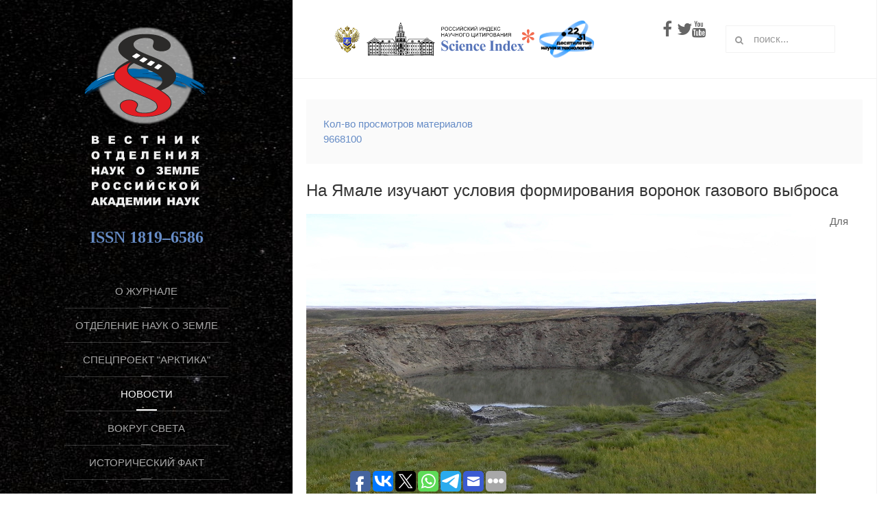

--- FILE ---
content_type: text/html; charset=utf-8
request_url: https://onznews.wdcb.ru/aug17/info_170821.html
body_size: 17307
content:
<!DOCTYPE HTML>
<html lang="ru-ru" dir="ltr"  data-config='{"twitter":0,"plusone":0,"facebook":0,"style":"default"}'>

<head>
  <meta name="msvalidate.01" content="B370973DC22C5F2B7240530165C07C25" />
  <meta name="google-site-verification" content="N300DSnNemNC6nB9UAKYYsewlLuy21SAxjyZs0PWZKo" />
      <!-- Polyfills for IE 11 
    <script src="https://cdnjs.cloudflare.com/ajax/libs/es6-shim/0.35.3/es6-shim.min.js"></script>
    <script src="https://polyfill.io/v3/polyfill.min.js?features=IntersectionObserver"></script> -->
<meta http-equiv="X-UA-Compatible" content="IE=edge">
<meta name="viewport" content="width=device-width, initial-scale=1">
<meta charset="utf-8" />
	<base href="https://onznews.wdcb.ru/aug17/info_170821.html" />
	<meta name="author" content="Вестник ОНЗ" />
	<meta property="og:image" content="https://onznews.wdcb.ru/images/news17/170821_f01.jpg" />
	<meta property="twitter:image" content="https://onznews.wdcb.ru/images/news17/170821_f01.jpg" />
	<meta property="og:title" content="На Ямале изучают условия формирования воронок газового выброса" />
	<meta property="twitter:title" content="На Ямале изучают условия формирования воронок газового выброса" />
	<meta property="og:description" content="Озеро на месте Антипаютинской воронки газового выброса на полуострове ГыданДля изучения условий формирования воронок газового выброса в Ямало-Ненецком автономном округе (ЯНАО) российские ученые используют снимки со спутников. Проект курирует ведущий старший научный сотрудник Института криосфер..." />
	<meta property="twitter:description" content="Озеро на месте Антипаютинской воронки газового выброса на полуострове ГыданДля изучения условий формирования воронок газового выброса в Ямало-Ненецком автономном округе (ЯНАО) российские ученые используют снимки со спутников. Проект курирует ведущий старший научный сотрудник Института криосфер..." />
	<meta name="description" content="Вебсайт электронного мультимедийного журнала &quot;Вестник ОНЗ РАН&quot;" />
	<meta name="generator" content="Joomla! - Open Source Content Management" />
	<title>Вестник Отделения наук о Земле РАН</title>
	<link href="/templates/yoo_aurora/favicon.ico" rel="shortcut icon" type="image/vnd.microsoft.icon" />
	<link href="/media/template/gzip.php?style-24ca9edb.css" rel="stylesheet" />
	<link href="https://onznews.wdcb.ru/plugins/content/fastsocialshare/style/style.css" rel="stylesheet" />
	<link href="/plugins/system/jce/css/content.css?badb4208be409b1335b815dde676300e" rel="stylesheet" />
	<link href="/plugins/content/pdf_embed/assets/css/style.css" rel="stylesheet" />
	<style>

 .cloaked_email span:before { content: attr(data-ep-aace8); } .cloaked_email span:after { content: attr(data-ep-b4a3c); } 

	</style>
	<script src="/media/template/gzip.php?jquery.min-08e2b163.js"></script>
	<script src="/media/template/gzip.php?jquery-noconflict-a171ae0f.js"></script>
	<script src="/media/template/gzip.php?jquery-migrate.min-c134be55.js"></script>
	<script src="/media/template/gzip.php?bootstrap.min-0e4f1a4a.js"></script>
	<script src="/media/widgetkit/uikit2-409ab3d1.js"></script>
	<script src="/media/widgetkit/wk-scripts-01098e81.js"></script>
	<script>
jQuery(function($){ initTooltips(); $("body").on("subform-row-add", initTooltips); function initTooltips (event, container) { container = container || document;$(container).find(".hasTooltip").tooltip({"html": true,"container": "body"});} });
 window.RegularLabs=window.RegularLabs||{};window.RegularLabs.EmailProtector=window.RegularLabs.EmailProtector||{unCloak:function(e,g){document.querySelectorAll("."+e).forEach(function(a){var f="",c="";a.className=a.className.replace(" "+e,"");a.querySelectorAll("span").forEach(function(d){for(name in d.dataset)0===name.indexOf("epA")&&(f+=d.dataset[name]),0===name.indexOf("epB")&&(c=d.dataset[name]+c)});if(c){var b=a.nextElementSibling;b&&"script"===b.tagName.toLowerCase()&&b.parentNode.removeChild(b);b=f+c;g?(a.parentNode.href="mailto:"+b,a.parentNode.removeChild(a)):a.innerHTML=b}})}}; 
GOOGLE_MAPS_API_KEY = "AIzaSyCyz2dxzgRS3kxGNknbvHoT1hqpchXnZps";
	</script>
	<meta property="og:title" content="На Ямале изучают условия формирования воронок газового выброса" />
	<meta property="og:type" content="article" />
	<meta property="og:image" content="https://onznews.wdcb.ru/images/news17/170821_f01.jpg" />
	<meta property="og:url" content="https://onznews.wdcb.ru/aug17/info_170821.html" />
	<meta property="og:site_name" content="Журнал &quot;Вестник Отделения наук о Земле РАН&quot;" />
	<meta property="og:description" content=" Озеро на месте Антипаютинской воронки газового выброса на полуострове Гыдан  Для изучения условий формирования воронок газового выброса в Ямало-Ненецком автономном округе  российские ученые используют снимки со спутников. Проект курирует ведущий старший научный сотрудник Института криосферы Земли Тюменского научного центра Сибирского отделения РАН криолитологии и гляциологии географического факультета МГУ им. Ломоносова Александр Кизяков. " />

<link rel="apple-touch-icon-precomposed" href="/templates/yoo_aurora/apple_touch_icon.png">
<link rel="stylesheet" href="/media/template/gzip.php?bootstrap-0d99f48f.css">
<link rel="stylesheet" href="/media/template/gzip.php?theme-c73d05e6.css">
<script src="/media/template/gzip.php?theme-aa252057.js"></script>
  <script async src="//pagead2.googlesyndication.com/pagead/js/adsbygoogle.js"></script>
<script>
  (adsbygoogle = window.adsbygoogle || []).push({
    google_ad_client: "ca-pub-3747899550599414",
    enable_page_level_ads: true
  });
</script>

</head>

<body class="tm-isblog  tm-section-divider tm-sidebar-width-33 tm-sidebar-parallax tm-sidebar-background-fixed">

<div class="uk-grid tm-wrapper" data-uk-grid-match>

        <div class="uk-width-1-1 tm-sidebar-wrapper uk-hidden-medium uk-hidden-small">

                <div class="tm-sidebar-menu-container" data-uk-sticky>

                        <a class="tm-sidebar-logo" href="https://onznews.wdcb.ru">
	<!-- <img src="/images/onznews_logo.png" alt="Вестник ОНЗ РАН" width="150" /> --><img src="/images/onznews_logo_2016.svg" alt="Вестник ОНЗ РАН" width="200" />

	<div style="align: left;"><span style="font-family: impact, chicago; font-size: 18pt;"><strong>ISSN 1819–6586</strong></span></div></a>
            
                        <nav class="tm-sidebar-nav">
                <ul class="uk-navbar-nav uk-hidden-small">
<li><a href="/edbrd.html">О журнале</a></li><li class="uk-parent" data-uk-dropdown="{'preventflip':'y'}" aria-haspopup="true" aria-expanded="false"><a href="#">Отделение наук о Земле РАН</a>
<div class="uk-dropdown uk-dropdown-navbar uk-dropdown-width-1"><div class="uk-grid uk-dropdown-grid"><div class="uk-width-1-1"><ul class="uk-nav uk-nav-navbar"><li><a href="/news17/istoriya-otdeleniya-nauk-o-zemle-ran.html">История ОНЗ РАН</a></li><li><a href="/news17/galereya-akademikov-sekretarej-onz-ran.html">Галерея академиков-секретарей ОНЗ РАН</a></li></ul></div></div></div></li><li><a href="/arktika.html">Спецпроект "Арктика"</a></li><li class="uk-parent uk-active" data-uk-dropdown="{'preventflip':'y'}" aria-haspopup="true" aria-expanded="false"><a href="#">Новости</a>
<div class="uk-dropdown uk-dropdown-navbar uk-dropdown-width-3"><div class="uk-grid uk-dropdown-grid"><div class="uk-width-1-3"><ul class="uk-nav uk-nav-navbar"><li class="uk-active"><a href="/jan26.html">Текущий выпуск</a></li><li><a href="/">Декабрь 2025</a></li><li><a href="/nov25.html">Ноябрь 2025 </a></li><li><a href="/oct25.html">Октябрь 2025</a></li><li><a href="/sep25.html">Сентябрь 2025</a></li><li><a href="/aug25.html">Август 2025</a></li><li><a href="/jul25.html">Июль 2025</a></li><li><a href="/jun25.html">Июнь 2025</a></li><li><a href="/may25.html">Май 2025</a></li><li><a href="/apr25.html">Апрель 2025</a></li><li><a href="/mar25.html">Март 2025</a></li><li><a href="/yan25.html">Январь 2025</a></li><li><a href="/feb25.html">Февраль 2025</a></li><li><a href="/yan22.html">Январь 2022</a></li><li><a href="/dec21.html">Декабрь 2021</a></li><li><a href="/">Ноябрь 2021</a></li><li><a href="/mar21.html">Март 2021</a></li><li><a href="/oct21.html">Октябрь 2021</a></li><li><a href="/">Сентябрь 2021</a></li><li><a href="/">Август 2021</a></li><li><a href="/jul21.html">Июль 2021</a></li><li><a href="/may21.html">Май 2021</a></li><li><a href="/jun21.html">Июнь 2021</a></li><li><a href="/apr21.html">Апрель 2021</a></li><li><a href="/feb21.html">Февраль 2021</a></li></ul></div><div class="uk-width-1-3"><ul class="uk-nav uk-nav-navbar"><li><a href="/yan21.html"> Январь 2021</a></li><li><a href="/dec20.html">Декабрь 2020</a></li><li><a href="/nov20.html">Ноябрь 2020</a></li><li><a href="/oct20.html">Октябрь 2020</a></li><li><a href="/sep20.html">Сентябрь 2020</a></li><li><a href="/jul20.html">Июль 2020</a></li><li><a href="/avg20.html">Август 2020</a></li><li><a href="/dec24.html">Декабрь 2024</a></li><li><a href="/nov24.html">Ноябрь 2024</a></li><li><a href="/oct24.html">Октябрь 2024</a></li><li><a href="/sep24.html">Сентябрь 2024</a></li><li><a href="/jul24.html">Июль 2024</a></li><li><a href="/aug24.html">Август 2024</a></li><li><a href="/jun24.html">Июнь 2024</a></li><li><a href="/jun20.html">Июнь 2020</a></li><li><a href="/may24.html">Май 2024</a></li><li><a href="/apr24.html">Апрель 2024</a></li><li><a href="/mar24.html">Март 2024</a></li><li><a href="/feb24.html">Февраль 2024</a></li><li><a href="/yan24.html">Январь 2024</a></li><li><a href="/dec23.html">Декабрь 2023</a></li><li><a href="/nov23.html">Ноябрь 2023</a></li><li><a href="/oct23.html">Октябрь 2023</a></li><li><a href="/sep23.html">Сентябрь 2023</a></li></ul></div><div class="uk-width-1-3"><ul class="uk-nav uk-nav-navbar"><li><a href="/">Август 2023</a></li><li><a href="/jul23.html">Июль 2023</a></li><li><a href="/">Июнь 2023</a></li><li><a href="/may23.html">Май 2023</a></li><li><a href="/apr23.html">Апрель 2023</a></li><li><a href="/mar23.html">Март 2023</a></li><li><a href="/">Февраль 2023</a></li><li><a href="/yan23.html">Январь 2023</a></li><li><a href="/dec22.html">Декабрь 2022</a></li><li><a href="/nov22.html">Ноябрь 2022</a></li><li><a href="/apr20.html">Апрель 2020</a></li><li><a href="/may20.html">Май 2020</a></li><li><a href="/mar20.html">Март 2020</a></li><li><a href="/feb20.html">Февраль 2020</a></li><li><a href="/yan20.html">Январь 2020</a></li><li><a href="/">Октябрь 2022</a></li><li><a href="/sep22.html">Сентябрь 2022</a></li><li><a href="/aug22.html">Август 2022</a></li><li><a href="/jul22.html">Июль 2022</a></li><li><a href="/">Июнь 2022</a></li><li><a href="/may22.html">Май 2022</a></li><li><a href="/apr22.html">Апрель 2022</a></li><li><a href="/">Март 2022</a></li><li><a href="/feb22.html">Февраль 2022</a></li></ul></div></div></div></li><li><a href="/rWorld.html">Вокруг света</a></li><li class="uk-parent" data-uk-dropdown="{'preventflip':'y'}" aria-haspopup="true" aria-expanded="false"><a href="#">Исторический факт</a>
<div class="uk-dropdown uk-dropdown-navbar uk-dropdown-width-1"><div class="uk-grid uk-dropdown-grid"><div class="uk-width-1-1"><ul class="uk-nav uk-nav-navbar"><li><a href="/istoricheskij-fakt/istoricheskij-fakt-2022.html">2022</a></li><li><a href="/istoricheskij-fakt/istoricheskij-fakt-2021.html">2021</a></li><li><a href="/istoricheskij-fakt/istoricheskij-fakt-2020.html">2020</a></li><li><a href="/istoricheskij-fakt/istoricheskij-fakt-2019.html">2019</a></li><li><a href="/istoricheskij-fakt/istoricheskij-fakt-2018.html">2018</a></li></ul></div></div></div></li><li class="uk-parent" data-uk-dropdown="{'preventflip':'y'}" aria-haspopup="true" aria-expanded="false"><a href="#">Научные статьи</a>
<div class="uk-dropdown uk-dropdown-navbar uk-dropdown-width-2"><div class="uk-grid uk-dropdown-grid"><div class="uk-width-1-2"><ul class="uk-nav uk-nav-navbar"><li><a href="/publications/publ25.html">Статьи 2025</a></li><li><a href="/publications/publ22.html">Статьи 2022</a></li><li><a href="/publications/publ21.html">Статьи 2021</a></li><li><a href="/publications/publ20.html">Статьи 2020</a></li><li><a href="/publications/publ19.html">Статьи 2019</a></li><li><a href="/publications/publ18.html">Статьи 2018</a></li><li><a href="/publications/publ17.html">Статьи 2017</a></li><li><a href="/publications/publ16.html">Статьи 2016</a></li></ul></div><div class="uk-width-1-2"><ul class="uk-nav uk-nav-navbar"><li><a href="/publications/publ15.html">Статьи 2015</a></li><li><a href="/publications/publ14.html">Статьи 2014</a></li><li><a href="/publications/publ13.html">Статьи 2013</a></li><li><a href="/publications/publ12.html">Статьи 2012</a></li><li><a href="/publications/publ11.html">Статьи 2011</a></li><li><a href="/publications/publ10.html">Статьи 2010</a></li><li><a href="/publications/publ09.html">Статьи 2009</a></li></ul></div></div></div></li><li><a href="/intervyu.html">Интервью</a></li><li><a href="/presentations/onlinepres.html">Видеопрезентации</a></li><li><a href="/covid-19.html">COVID-19: мнение учёных</a></li><li class="uk-parent" data-uk-dropdown="{'preventflip':'y'}" aria-haspopup="true" aria-expanded="false"><a href="#">Авторам</a>
<div class="uk-dropdown uk-dropdown-navbar uk-dropdown-width-1"><div class="uk-grid uk-dropdown-grid"><div class="uk-width-1-1"><ul class="uk-nav uk-nav-navbar"><li><a href="/authors/artstyle.html">Рекомендации</a></li></ul></div></div></div></li><li class="uk-parent" data-uk-dropdown="{'preventflip':'y'}" aria-haspopup="true" aria-expanded="false"><a href="#">Архив новостей</a>
<div class="uk-dropdown uk-dropdown-navbar uk-dropdown-width-3"><div class="uk-grid uk-dropdown-grid"><div class="uk-width-1-3"><ul class="uk-nav uk-nav-navbar"><li class="uk-parent"><a href="#">Новости 2019</a>
<ul class="uk-nav-sub"><li><a href="/dec19.html">Декабрь 2019</a></li><li><a href="/nov19.html">Ноябрь 2019</a></li><li><a href="/oct19.html">Октябрь 2019</a></li><li><a href="/sep19.html">Сентябрь 2019</a></li><li><a href="/aug19.html">Август 2019</a></li><li><a href="/jul19.html">Июль 2019</a></li><li><a href="/jun19.html">Июнь 2019</a></li><li><a href="/may19.html">Май 2019</a></li><li><a href="/apr19.html">Апрель 2019</a></li><li><a href="/mar19.html">Март 2019</a></li><li><a href="/feb19.html">Февраль 2019</a></li><li><a href="/yan19.html">Январь 2019</a></li></ul></li><li class="uk-parent uk-nav-header">Новости 2018
<ul class="uk-nav-sub"><li><a href="/dec18.html">Декабрь 2018</a></li><li><a href="/nov18.html">Ноябрь 2018</a></li><li><a href="/oct18.html">Октябрь 2018</a></li><li><a href="/sep18.html">Сентябрь 2018</a></li><li><a href="/aug18.html">Август 2018</a></li><li><a href="/jul18.html">Июль 2018</a></li><li><a href="/jun18.html">Июнь 2018</a></li><li><a href="/may18.html">Май 2018</a></li><li><a href="/apr18.html">Апрель 2018</a></li><li><a href="/mar18.html">Март 2018</a></li><li><a href="/feb18.html">Февраль 2018</a></li><li><a href="/yan18.html">Январь 2018</a></li></ul></li></ul></div><div class="uk-width-1-3"><ul class="uk-nav uk-nav-navbar"><li class="uk-parent uk-nav-header">Новости 2016
<ul class="uk-nav-sub"><li><a href="/dec16.html">Декабрь 2016</a></li><li><a href="/nov16.html">Ноябрь 2016</a></li><li><a href="/oct16.html">Октябрь 2016</a></li><li><a href="/sep16.html">Сентябрь 2016</a></li><li><a href="/aug16.html">Август 2016</a></li><li><a href="/jul16.html">Июль 2016</a></li><li><a href="/jun16.html">Июнь 2016</a></li><li><a href="/may16.html">Май 2016</a></li><li><a href="/apr16.html">Апрель 2016</a></li><li><a href="/mar16.html">Март 2016</a></li><li><a href="/feb16.html">Февраль 2016</a></li><li><a href="/yan16.html">Январь 2016</a></li></ul></li><li><a href="/yan15.html">Новости 2015</a></li></ul></div><div class="uk-width-1-3"><ul class="uk-nav uk-nav-navbar"><li class="uk-parent uk-nav-header">Новости 2017
<ul class="uk-nav-sub"><li><a href="/dec17.html">Декабрь 2017</a></li><li><a href="/nov17.html">Ноябрь 2017</a></li><li><a href="/oct17.html">Октябрь 2017</a></li><li><a href="/sep17.html">Сентрябрь 2017</a></li><li><a href="/aug17.html">Август 2017</a></li><li><a href="/jul17.html">Июль 2017</a></li><li><a href="/jun17.html">Июнь 2017</a></li><li><a href="/may17.html">Май 2017</a></li><li><a href="/apr17.html">Апрель-2017</a></li><li><a href="/mar17.html">Март 2017</a></li><li><a href="/feb17.html">Февраль 2017</a></li><li><a href="/yan17.html">Январь 2017</a></li></ul></li></ul></div></div></div></li><li><a href="/edbrd/edbrd-0905.html">Контакты</a></li><li><a href="/blagodarnosti.html">Благодарности</a></li></ul>            </nav>
            
        </div>
        
                <div class="tm-sidebar-widget-container">

            
                        <div class="tm-sidebar-social uk-flex uk-flex-middle uk-flex-center">
                <div class="">
	<div style="align: left;"><span style="font-family: impact, chicago; font-size: 18pt;"><strong>ISSN 1819-6586</strong></span></div>
<a href="https://twitter.com/onznews" target="_blank" rel="noopener noreferrer" title="Вестник ОНЗ РАН Twitter"><em class="uk-icon-twitter"></em></a><a href="https://www.youtube.com/user/onznews" target="_blank" rel="noopener noreferrer" title="Вестник ОНЗ РАН YouTube Channel"><em class="uk-icon-youtube"></em></a></div>            </div>
            
        </div>
        
    </div>
    
    <div class="uk-width-1-1 tm-content-wrapper tm-footer-true">

            <div class="tm-toolbar uk-flex uk-flex-middle uk-flex-space-between uk-hidden-small uk-hidden-medium">

                            <div><div class="uk-panel">
	<a href="https://www.minobrnauki.gov.ru/" target="_blank" rel="noopener noreferrer" title="Министерство науки и высшего образования Российской Федерации (Минобрнауки России)"><img src="/images/MinisterstvoNaukiIVysshegoObrazovaniya.png" alt="MinisterstvoNaukiIVysshegoObrazovaniya" width="40" height="40" /></a>&nbsp; <a href="http://ras.ru" target="_blank" rel="noopener noreferrer" title="Российская академия наук"><img src="/images/logo/ras-logo.svg" alt="Российская академия наук" height="35" /></a>&nbsp;&nbsp;<a href="http://elibrary.ru/project_risc.asp" target="_blank" rel="noopener noreferrer" title="Российский индекс научного цитирования (РИНЦ)"><img src="/images/logo/scienceindex_logo.svg" alt="Российский индекс научного цитирования (РИНЦ)" width="140" height="40" /></a> <a href="https://xn--80aa3ak5a.xn--p1ai/" target="_blank" rel="noopener"><img src="/images/banners/10SciTechYear.png" alt="Год науки итехнологий" width="80" /></a><img alt="" width="100" />
<div style="float: right; font-size: 24px;"><a href="https://www.facebook.com/onzran" target="_blank" rel="noopener noreferrer" title="Вестник ОНЗ РАН Facebook"><em class="uk-icon-facebook"></em></a> <a href="https://twitter.com/onznews" target="_blank" rel="noopener noreferrer" title="Вестник ОНЗ РАН Twitter"><em class="uk-icon-twitter"></em></a><a href="https://www.youtube.com/user/onznews" target="_blank" rel="noopener noreferrer" title="Вестник ОНЗ РАН YouTube Channel"><em class="uk-icon-youtube"></em></a></div></div></div>
            
                            <div class="tm-search uk-text-right">
                    
<form id="search-40-696acf9639e0f" class="uk-search" action="/tags.html" method="post" data-uk-search="{'source': '/index.php?option=com_search&amp;tmpl=raw&amp;type=json&amp;ordering=&amp;searchphrase=all', 'param': 'searchword', 'msgResultsHeader': 'Результаты поиска', 'msgMoreResults': 'Показать все результаты', 'msgNoResults': 'Ничего не найдено!', flipDropdown: 1}">
	<input class="uk-search-field" type="text" name="searchword" placeholder="поиск...">
	<input type="hidden" name="task"   value="search">
	<input type="hidden" name="option" value="com_search">
	<input type="hidden" name="Itemid" value="107">
</form>
                </div>
            
        </div>
    
            <nav class="tm-navbar uk-navbar uk-hidden-large">

                            <a href="#offcanvas" class="uk-navbar-toggle" data-uk-offcanvas></a>
            
                            <div class="uk-navbar-content uk-navbar-center"><a class="tm-logo-small" href="https://onznews.wdcb.ru">
	<img class="uk-responsive-height" src="/images/onznews_logo_small.png" alt="Вестник ОНЗ РАН" width="120" /></a></div>
            
        </nav>
    
        
        <div class="tm-content-container">

            
            
            
            
                        <hr class="tm-grid-divider">
            <div class="tm-middle uk-grid" data-uk-grid-match data-uk-grid-margin>

                                <div class="tm-main uk-width-medium-1-1">

                                        <section class="tm-main-top uk-grid uk-grid-divider" data-uk-grid-match="{target:'> div > .uk-panel'}" data-uk-grid-margin>
<div class="uk-width-1-1"><div class="uk-panel uk-panel-box uk-text-primary"><dl class="stats-moduleuk-text-primary">
	<dt>Кол-во просмотров материалов</dt>
	<dd>9668100</dd>
</dl>
</div></div>
</section>
                    
                                        <main class="tm-content">

                        
                        <div id="system-message-container">
</div>
<article class="uk-article" data-permalink="http://onznews.wdcb.ru/aug17/info_170821.html">

	
		<h1 class="uk-article-title">
					На Ямале изучают условия формирования воронок газового выброса			</h1>
	
	
	
	
	
			
<figure class="uk-overlay uk-overlay-hover uk-align-left"><img class="uk-responsive-height uk-overlay-scale" src="/images/news17/170821_f01.jpg" alt="Озеро на месте Антипаютинской воронки газового выброса на полуострове Гыдан" />
<figcaption class="uk-overlay-panel uk-overlay-background uk-overlay-bottom uk-overlay-slide-bottom">Озеро на месте Антипаютинской воронки газового выброса на полуострове Гыдан</figcaption>
</figure>
<p>Для изучения условий формирования воронок газового выброса в Ямало-Ненецком автономном округе (ЯНАО) российские ученые используют снимки со спутников. Проект курирует ведущий старший научный сотрудник Института криосферы Земли Тюменского научного центра Сибирского отделения РАН криолитологии и гляциологии географического факультета МГУ им. Ломоносова Александр Кизяков.</p>
 
<p>Ученые анализируют условия, в которых формировались воронки на территории ЯНАО, на основе космических снимков с применением данных дистанционного зондирования Земли. В результате анализа удалось установить значительные отличия воронок в ландшафтных особенностях.</p>
<p>Все воронки на полуострове Ямал расположены на пологих вогнутых склонах, поросших зарослями кустарника ивы и преимущественно на глинистых грунтах. Например, воронка на полуострове Гыдан находится практически на водоразделе, в стенках выходят преимущественно песчаные породы, а кустарниковая растительность практически отсутствует. Только наличие пластового льда, залегающего близко к поверхности, объединяет воронки.</p>
<p>Коллектив ученых из Института криосферы Земли и МГУ имени М. В. Ломоносова занимается изучением воронок газового выброса в ЯНАО с момента их появления. На территории ЯНАО с 2014 года нашли несколько воронок в районе Бованенковского месторождения. Сейчас все они полностью затоплены. Причина образования кратеров — выброс газа из-под земли. Летом 2017 года ученые обнаружили еще две воронки: первая — в 34 километрах от села Сеяха, а вторая — в 20 километрах от поселка Ярута. По словам специалистов, такие объекты представляют опасность для оленеводческих бригад и вахтовых поселков, а также для линейных сооружений.</p>
<p>С 2016 года исследования поддерживаются грантом Российского научного фонда.</p>
<hr class="uk-article-dividers" width="20%" />
<p>Д. Савинова</p>	
	
	
		<p><a href="/index.php?option=com_content&amp;view=article&amp;id=749%3Ainfo_170821&amp;catid=134&amp;tmpl=component&amp;print=1&amp;layout=default&amp;Itemid=448" class="uk-margin-right" title="Распечатать материал < На Ямале изучают условия формирования воронок газового выброса >" onclick="window.open(this.href,'win2','status=no,toolbar=no,scrollbars=yes,titlebar=no,menubar=no,resizable=yes,width=640,height=480,directories=no,location=no'); return false;" rel="nofollow">	Печать</a><a href="/index.php?option=com_mailto&amp;tmpl=component&amp;template=yoo_aurora&amp;link=2d87f809ec8916961894e0484c315826aab673c3" class="uk-margin-right" title="Отправить ссылку другу" onclick="window.open(this.href,'win2','width=400,height=450,menubar=yes,resizable=yes'); return false;" rel="nofollow">	E-mail</a></p>
	
	
		<ul class="uk-pagination">
		
				<li class="uk-pagination-next">
			<a href="/aug17/info_170820.html">Вперед <i class="uk-icon-angle-double-right"></i></a>
		</li>
			</ul>
	
	
</article><div><a href="http://www.artio.net" style="font-size: 8px; visibility: visible; display: inline;" title="Web development, Joomla, CMS, CRM, Online shop software, databases">Joomla SEF URLs by Artio</a></div>
                    </main>
                    
                                        <section class="tm-main-bottom uk-grid" data-uk-grid-match="{target:'> div > .uk-panel'}" data-uk-grid-margin>
<div class="uk-width-1-1"><div class="uk-panel uk-panel-box"><h3 class="uk-panel-title">Предыдущие новости</h3>
<ul class="uk-list uk-list-line">
	<li><a href="/dec25/pozdravlenie-onz-ran-s-novym-godom.html">Поздравление ОНЗ РАН с Новым годом</a></li>
	<li><a href="/dec25/issledovateli-rasskazali-ob-ekologicheskom-sostoyanii-ladozhskogo-ozera-v-2025-godu.html">Исследователи рассказали об экологическом состоянии Ладожского озера в 2025 году</a></li>
	<li><a href="/dec25/o-prognoze-mesta-i-intensivnosti-silnykh-kontinentalnykh-zemletryasenij-po-rezultatam-matematicheskogo-modelirovaniya.html">О прогнозе места и интенсивности сильных континентальных землетрясений (по результатам математического моделирования)</a></li>
	<li><a href="/dec25/itogi-konferentsii-geologicheskie-geokhimicheskie-i-ekologicheskie-problemy-effektivnogo-osvoeniya-mestorozhdenij-uglevodorodov-sibirskoj-platformy.html">Итоги конференции «Геологические, геохимические и экологические проблемы эффективного освоения месторождений углеводородов Сибирской платформы»</a></li>
	<li><a href="/dec25/vyyavlena-svyaz-mezhdu-uvelicheniem-kontsentratsii-melkikh-chastits-i-fazami-rosta-snezhnogo-pokrova.html">Выявлена связь между увеличением концентрации мелких частиц и фазами роста снежного покрова</a></li>
	<li><a href="/dec25/uchenye-prodolzhayut-issledovaniya-v-ramkakh-atlanticheskoj-ekspeditsii.html">Ученые продолжают исследования в рамках Атлантической экспедиции</a></li>
	<li><a href="/dec25/v-ifz-ran-predstavili-itogi-polevogo-sezona.html">В ИФЗ РАН представили итоги полевого сезона</a></li>
	<li><a href="/dec25/vystavka-kollektsionnykh-mineralov-otkrylas-v-moskve.html">Выставка коллекционных минералов открылась в Москве</a></li>
	<li><a href="/dec25/rnf-obyavil-o-nachale-priema-zayavok-na-shest-konkursov.html">РНФ объявил о начале приема заявок на шесть конкурсов</a></li>
	<li><a href="/dec25/uchenye-vyyasnili-kak-khodba-vliyaet-na-sklony-pribrezhnykh-dyun.html">Ученые выяснили, как туристы влияют на склоны прибрежных дюн</a></li>
	<li><a href="/dec25/rossijskie-uchenye-sozdali-veb-prilozhenie-sposobnoe-rasshifrovyvat-sostav-mikrovklyuchenij-v-mineralakh.html">Российские ученые создали веб-приложение, способное расшифровывать состав микровключений в минералах</a></li>
	<li><a href="/dec25/o-statisticheskom-modelirovanii-akusticheskikh-poter-pri-rasprostranenii-nizkochastotnogo-zvuka-v-volnovode-melkogo-morya-s-razvitym-poverkhnostnym-volneniem.html">О статистическом моделировании акустических потерь при распространении низкочастотного звука в волноводе мелкого моря с развитым поверхностным волнением</a></li>
	<li><a href="/dec25/chislo-dnej-s-magnitnymi-buryami-v-2025-godu-stalo-maksimalnym-za-10-let.html">Число дней с магнитными бурями в 2025 году стало максимальным за 10 лет</a></li>
	<li><a href="/dec25/minprirody-rossii-podvelo-itogi-2025-goda.html">Минприроды России подвело итоги 2025 года</a></li>
	<li><a href="/dec25/razrabotany-bazovye-elementy-tekhnologii-sputnikovogo-monitoringa-protsessov-opustynivaniya-aridnykh-pastbishch-rossii.html">Разработаны базовые элементы технологии спутникового мониторинга процессов опустынивания аридных пастбищ России</a></li>
	<li><a href="/dec25/issledovany-terrigennye-tretichnye-zolotonosnye-otlozheniya.html">Исследованы терригенные третичные золотоносные отложения</a></li>
	<li><a href="/dec25/pravitelstvo-utverdilo-kontseptsiyu-nauchno-tekhnologicheskogo-razvitiya-transportnogo-kompleksa-rossii-na-period-do-2035-goda.html">Правительство утвердило Концепцию научно-технологического развития транспортного комплекса России на период до 2035 года</a></li>
	<li><a href="/dec25/kontrastnuyu-zimu-prognoziruyut-v-sibiri-uchenye-ran.html">Контрастную зиму прогнозируют в Сибири ученые РАН</a></li>
	<li><a href="/dec25/razrabotka-ioa-so-ran-pomozhet-usovershenstvovat-lazernye-sistemy.html">Разработка ИОА СО РАН поможет усовершенствовать лазерные системы</a></li>
	<li><a href="/dec25/nauka-v-2026-godu-sobytiya-na-kotorye-stoit-obratit-vnimanie.html">Наука в 2026 году: события, на которые стоит обратить внимание </a></li>
	<li><a href="/dec25/polucheno-novoe-predstavlenie-o-prostranstvennoj-izmenchivosti-tolshchiny-litosfery-severnoj-evrazii.html">Получено новое представление о пространственной изменчивости толщины литосферы Северной Евразии</a></li>
	<li><a href="/dec25/opublikovan-doklad-o-vliyanii-na-atmosferu-izverzheniya-vulkana-khunga-tonga-khunga-khaapaj.html">Опубликован доклад о влиянии на атмосферу извержения вулкана Хунга-Тонга-Хунга-Хаапай</a></li>
	<li><a href="/dec25/geoportal-roskosmosa-otkryvaet-dostup-k-radarnym-snimkam.html">Геопортал «Роскосмоса» открывает доступ к радарным снимкам</a></li>
	<li><a href="/dec25/nevidimye-nanochastitsy-tyazhelykh-metallov-obnaruzheny-v-gorodskoj-pyli.html">Невидимые наночастицы тяжелых металлов обнаружены в городской пыли</a></li>
	<li><a href="/dec25/predstavlen-nauchnyj-opyt-ispolzovaniya-veb-geoinformatsionnykh-sistem-v-sejsmologii.html">Представлен научный опыт использования веб-геоинформационных систем в сейсмологии</a></li>
	<li><a href="/dec25/v-moskve-podveli-itogi-nauchnykh-ekspeditsij-na-kamchatke-i-prilegayushchikh-akvatorij.html">В Москве подвели итоги научных экспедиций на Камчатке и прилегающих акваторий</a></li>
	<li><a href="/dec25/uchenye-na-primere-kryma-i-kamchatki-vyyasnyat-kak-urbanizatsiya-vliyaet-na-uroven-zagryazneniya-pribrezhnykh-akvatorij.html">Ученые на примере Крыма и Камчатки выяснят, как урбанизация влияет на уровень загрязнения прибрежных акваторий</a></li>
	<li><a href="/dec25/izucheny-gidrokhimicheskie-kharakteristiki-glubinnykh-i-donnykh-vod-v-razlomakh-severo-atlanticheskogo-khrebta.html">Изучены гидрохимические характеристики глубинных и донных вод в разломах Северо-Атлантического хребта</a></li>
	<li><a href="/dec25/opublikovan-sbornik-problemy-geodinamiki-i-geoekologii-vnutrikontinentalnykh-orogenov.html">Опубликован сборник «Проблемы геодинамики и геоэкологии внутриконтинентальных орогенов»</a></li>
	<li><a href="/dec25/kollektiv-uchjonykh-iz-rossii-i-meksiki-proanaliziroval-letopis-klimaticheskikh-izmenenij-bajkalskogo-regiona-za-poslednij-1-mln-let-po-paleopochvennym-priznakam.html">Коллектив учёных из России и Мексики проанализировал летопись климатических изменений Байкальского региона за последний 1 млн лет по палеопочвенным признакам</a></li>
	<li><a href="/dec25/v-igem-ran-podveli-itogi-issledovanij-po-prognozirovaniyu-mestorozhdenij.html">В ИГЕМ РАН подвели итоги исследований по прогнозированию месторождений</a></li>
	<li><a href="/dec25/v-prirodnykh-almazakh-opredelili-primes-galogenov.html">В природных алмазах определили примесь галогенов </a></li>
	<li><a href="/dec25/issledovanie-instituta-okeanologii-ran-voshlo-v-top-10-nauchnykh-otkrytij-goda-po-versii-rnf.html">Исследование Института океанологии РАН вошло в ТОП-10 научных открытий года по версии РНФ</a></li>
	<li><a href="/dec25/izdana-monografiya-o-gornopromyshlennoj-gidrogeologii-na-postekspluatatsionnom-etape.html">Издана монография о горнопромышленной гидрогеологии на постэксплуатационном этапе</a></li>
	<li><a href="/dec25/zavershena-podrobnaya-gidrologo-gidrokhimicheskaya-semka-severnoj-chasti-yaponskogo-morya-v-osennij-period.html">Завершена подробная гидролого-гидрохимическая съемка северной части Японского моря в осенний период</a></li>
	<li><a href="/dec25/razrushenie-i-eksgumatsiya-kamnej-na-valakh-lunnykh-kraterov-kilometrovogo-razmera.html">Разрушение и эксгумация камней на валах лунных кратеров километрового размера</a></li>
	<li><a href="/dec25/forum-k-120-letiyu-so-dnya-rozhdeniya-i-p-gerasimova-proshel-v-ig-ran.html">Форум к 120‑летию со дня рождения И. П. Герасимова прошел в ИГ РАН</a></li>
	<li><a href="/dec25/izucheno-vliyanie-metano-vodorodnoj-smesi-na-preobrazovanie-poristogo-prostranstva-arenitovykh-izvestnyakov.html">Изучено влияние метано-водородной смеси на преобразование пористого пространства аренитовых известняков</a></li>
	<li><a href="/dec25/uchenye-onz-ran-obsudili-sostoyanie-i-perspektivy-osvoeniya-prirodnykh-resursov-rossii.html">Ученые ОНЗ РАН обсудили состояние и перспективы освоения природных ресурсов России</a></li>
	<li><a href="/dec25/geologicheskij-institut-ran-otprazdnoval-95-letie.html">Геологический институт РАН отпраздновал 95-летие</a></li>
</ul></div></div>
</section>
                    
                </div>
                
                                                
            </div>
            
            
            
            
            

        </div>

        
                <div class="tm-block-footer uk-text-center uk-text-muted">

            <div class="uk-panel">
	<p><abbr title="International Standard Serial Number">ISSN</abbr><span class="hidden">:</span> 1819-6586</p>
<div itemscope="itemscope" itemtype="http://schema.org/Organization">
<div class="uk-block-footer uk-block-secondary uk-contrast" style="font-size: 0.6875em; line-height: 1.455em;"><em class="uk-icon-copyright"></em> 2009–<script type="text/javascript">document.write(new Date().getFullYear())</script>
<span itemprop="name">"Вестник ОНЗ РАН"</span> издается <a href="http://www.gcras.ru" target="_blank" rel="noopener noreferrer">Геофизическим центром РАН</a>&nbsp;&nbsp;&nbsp;<span class="uk-text-bold uk-text-primary uk-text-large">18+</span><br />При полном или частичном использовании материалов ссылка на "Вестник&nbsp;ОНЗ&nbsp;РАН" обязательна. Для сетевых изданий обязательна гиперссылка на сайт "Вестника&nbsp;ОНЗ&nbsp;РАН"&nbsp;— onznews.wdcb.ru. <br />Средство массовой информации "Вестник Отделения наук о Земле РАН" зарегистрировано 04 октября 2011 года в форме распространения "Электронное периодическое издание". Выдано свидетельство о регистрации СМИ ЭЛ № ФС 77 - 46858 от 04.10.2011.<br />
<div itemscope="itemscope" itemtype="http://schema.org/PostalAddress" itemprop="address"><em class="uk-icon-envelope"></em>&nbsp;Адрес:&nbsp;<span itemprop="streetAddress">ул. Молодежная, д. 3</span>, г. <span itemprop="addressLocality">Москва</span>, <span itemprop="postalCode">119296</span></div>
<em class="uk-icon-envelope-o"></em>&nbsp;<!-- Этот адрес электронной почты защищен от спам-ботов. --><a href="javascript:/* Этот адрес электронной почты защищен от спам-ботов.*/"><span onclick="yaCounter331019.reachGoal('pismo');" itemprop="email"><span class="cloaked_email ep_23bde69d"><span data-ep-b4a3c="" data-ep-aace8="o&#110;&#122;"><span data-ep-b4a3c="&#46;ru" data-ep-aace8="&#110;&#101;&#119;"><span data-ep-aace8="&#115;&#64;&#119;" data-ep-b4a3c="&#100;&#99;&#98;"></span></span></span></span></span><script>RegularLabs.EmailProtector.unCloak("ep_23bde69d");</script><span class="cloaked_email ep_cf5cd9dd" style="display:none;"><span data-ep-aace8="&#111;n&#122;" data-ep-b4a3c=""><span data-ep-b4a3c="&#46;ru" data-ep-aace8="n&#101;w"><span data-ep-b4a3c="&#100;cb" data-ep-aace8="&#115;&#64;&#119;"></span></span></span></span></a><script>RegularLabs.EmailProtector.unCloak("ep_cf5cd9dd", true);</script>,&nbsp;<em class="uk-icon-phone"></em>&nbsp;<span itemprop="telephone">+7-495&nbsp;930-05-46</span>,&nbsp;<em class="uk-icon-fax"></em>&nbsp;<span itemprop="faxNumber">+7-495&nbsp;930-05-06</span> <a href="https://webmaster.yandex.ru/siteinfo/?site=https://onznews.wdcb.ru"><br /><img src="https://yandex.ru/cycounter?https://onznews.wdcb.ru&theme=light&lang=ru" alt="" width="88" height="31" border="0" /></a></div>
</div></div>
        </div>
        
                <footer class="tm-footer uk-flex uk-flex-middle uk-flex-center">

                        <a class="tm-totop-scroller" data-uk-smooth-scroll href="#"></a>
            
            <div class="uk-panel"><ul class="uk-subnav uk-subnav-line">
<li><a href="http://onznews.wdcb.ru">Главная</a></li><li><a href="/publications/publ15.html">Статьи</a></li><li><a href="/edbrd.html">О журнале</a></li><li><a href="/index.php?Itemid=587&amp;option=com_osmap&amp;view=xml&amp;id=1&amp;format=xml">sitemap-xml</a></li><li><a href="/istoricheskij-fakt.html">istoricheskij-fakt-2018</a></li></ul></div>
        </footer>
        
    </div>

</div>

<!-- Yandex.Metrika informer --> <a href="https://metrika.yandex.ru/stat/?id=331019&amp;from=informer" target="_blank" rel="nofollow"><img src="https://informer.yandex.ru/informer/331019/1_0_2086CAFF_0066AAFF_1_pageviews" style="width:80px; height:15px; border:0;" alt="Яндекс.Метрика" title="Яндекс.Метрика: данные за сегодня (просмотры)" class="ym-advanced-informer" data-cid="331019" data-lang="ru" /></a> <!-- /Yandex.Metrika informer --> <!-- Yandex.Metrika counter --> <script type="text/javascript" > (function(m,e,t,r,i,k,a){m[i]=m[i]||function(){(m[i].a=m[i].a||[]).push(arguments)}; m[i].l=1*new Date();k=e.createElement(t),a=e.getElementsByTagName(t)[0],k.async=1,k.src=r,a.parentNode.insertBefore(k,a)}) (window, document, "script", "https://mc.yandex.ru/metrika/tag.js", "ym"); ym(331019, "init", { clickmap:true, trackLinks:true, accurateTrackBounce:true }); </script> <noscript><div><img src="https://mc.yandex.ru/watch/331019" style="position:absolute; left:-9999px;" alt="" /></div></noscript> <!-- /Yandex.Metrika counter -->




<!------------------- STAR COUNTERS  ------------->

<!--LiveInternet counter--><script type="text/javascript">document.write("<a href='//www.liveinternet.ru/click' target=_blank><img src='//counter.yadro.ru/hit?t26.11;r" + escape(top.document.referrer) + ((typeof(screen)=="undefined")?"":";s"+screen.width+"*"+screen.height+"*"+(screen.colorDepth?screen.colorDepth:screen.pixelDepth)) + ";u" + escape(document.URL) +";h"+escape(document.title.substring(0,80)) +  ";" + Math.random() + "' border=0 width=88 height=15 alt='' title='LiveInternet: показано число посетителей за сегодня'><\/a>")</script><!--/LiveInternet-->
<!-- Rating@Mail.ru counter -->
<script type="text/javascript">
var _tmr = window._tmr || (window._tmr = []);
_tmr.push({id: "2764511", type: "pageView", start: (new Date()).getTime()});
(function (d, w, id) {
  if (d.getElementById(id)) return;
  var ts = d.createElement("script"); ts.type = "text/javascript"; ts.async = true; ts.id = id;
  ts.src = (d.location.protocol == "https:" ? "https:" : "http:") + "//top-fwz1.mail.ru/js/code.js";
  var f = function () {var s = d.getElementsByTagName("script")[0]; s.parentNode.insertBefore(ts, s);};
  if (w.opera == "[object Opera]") { d.addEventListener("DOMContentLoaded", f, false); } else { f(); }
})(document, window, "topmailru-code");
</script><noscript><div style="position:absolute;left:-10000px;">
<img src="//top-fwz1.mail.ru/counter?id=2764511;js=na" style="border:0;" height="1" width="1" alt="Рейтинг@Mail.ru" />
</div></noscript>
<!-- //Rating@Mail.ru counter -->


<!-- Top100 (Kraken) Widget -->
<span id="top100_widget"></span>
<!-- END Top100 (Kraken) Widget -->

<!-- Top100 (Kraken) Counter -->
<script>
    (function (w, d, c) {
    (w[c] = w[c] || []).push(function() {
        var options = {
            project: 4425114,
            element: 'top100_widget',
        };
        try {
            w.top100Counter = new top100(options);
        } catch(e) { }
    });
    var n = d.getElementsByTagName("script")[0],
    s = d.createElement("script"),
    f = function () { n.parentNode.insertBefore(s, n); };
    s.type = "text/javascript";
    s.async = true;
    s.src =
    (d.location.protocol == "https:" ? "https:" : "http:") +
    "//st.top100.ru/top100/top100.js";

    if (w.opera == "[object Opera]") {
    d.addEventListener("DOMContentLoaded", f, false);
} else { f(); }
})(window, document, "_top100q");
</script>
<noscript>
  <img src="//counter.rambler.ru/top100.cnt?pid=4425114" alt="Топ-100" />
</noscript>
<!-- END Top100 (Kraken) Counter -->


<style>.async-hide { opacity: 0 !important} </style>
<script>(function(a,s,y,n,c,h,i,d,e){s.className+=' '+y;h.start=1*new Date;
h.end=i=function(){s.className=s.className.replace(RegExp(' ?'+y),'')};
(a[n]=a[n]||[]).hide=h;setTimeout(function(){i();h.end=null},c);h.timeout=c;
})(window,document.documentElement,'async-hide','dataLayer',4000,
{'GTM-M5M9C8D':true});</script>




<!-- Разметка JSON-LD, созданная Мастером разметки структурированных данных. -->
<script type="application/ld+json">
{
  "@context" : "http://schema.org",
  "@type" : "LocalBusiness",
  "name" : "Вестник ОНЗ РАН",
  "image" : "https://onznews.wdcb.ru/images/onznews_logo_2016.svg",
  "telephone" : "+7-495 930-05-46",
  "email" : "onznews" + String.fromCharCode(64) + "wdcb" + String.fromCharCode(46) + "ru",
  "address" : {
    "@type" : "PostalAddress",
    "streetAddress" : "ул. Молодежная, д. 3",
    "addressLocality" : "Москва",
    "addressCountry" : "РФ",
    "postalCode" : "119296"
  },
  "openingHoursSpecification" : [
   {
      "@type": "OpeningHoursSpecification",
      "closes": "17:00:00",
      "dayOfWeek": "http://schema.org/Monday",
      "opens": "09:00:00"
    },
	{
      "@type": "OpeningHoursSpecification",
      "closes": "17:00:00",
      "dayOfWeek": "http://schema.org/Tuesday",
      "opens": "09:00:00"
    },  
	{
      "@type": "OpeningHoursSpecification",
      "closes": "17:00:00",
      "dayOfWeek":  "http://schema.org/Wednesday",
      "opens": "09:00:00"
    },
	{
      "@type": "OpeningHoursSpecification",
      "closes":  "17:00:00",
      "dayOfWeek": "http://schema.org/Thursday",
      "opens": "09:00:00"
    },
    {
      "@type": "OpeningHoursSpecification",
      "closes": "17:00:00",
      "dayOfWeek":  "http://schema.org/Friday",
      "opens": "09:00:00"
    },
    {
      "@type": "OpeningHoursSpecification",
      "closes":  "17:00:00",
      "dayOfWeek": "http://schema.org/Sunday",
      "opens":  "09:00:00"
    },
    {
      "@type": "OpeningHoursSpecification",
      "closes": "17:00:00" ,
      "dayOfWeek": "http://schema.org/Saturday",
      "opens": "09:00:00"
    }  
  ],
  "url" : "https://onznews.wdcb.ru/"
}
</script>
                <meta name="msvalidate.01" content="B370973DC22C5F2B7240530165C07C25" />

<script type="text/javascript">(function(w,doc) {
if (!w.__utlWdgt ) {
    w.__utlWdgt = true;
    var d = doc, s = d.createElement('script'), g = 'getElementsByTagName';
    s.type = 'text/javascript'; s.charset='UTF-8'; s.async = true;
    s.src = ('https:' == w.location.protocol ? 'https' : 'http')  + '://w.uptolike.com/widgets/v1/uptolike.js';
    var h=d[g]('body')[0];
    h.appendChild(s);
}})(window,document);
</script>
<div data-mobile-view="true" data-share-size="30" data-like-text-enable="false" data-background-alpha="0.0" data-pid="1673240" data-mode="share" data-background-color="#ffffff" data-share-shape="round-rectangle" data-share-counter-size="12" data-icon-color="#ffffff" data-mobile-sn-ids="fb.vk.tw.ok.wh.tm.vb." data-text-color="#000000" data-buttons-color="#FFFFFF" data-counter-background-color="#ffffff" data-share-counter-type="common" data-orientation="fixed-bottom" data-following-enable="false" data-sn-ids="fb.vk.tw.wh.tm.em." data-preview-mobile="false" data-selection-enable="false" data-exclude-show-more="false" data-share-style="1" data-counter-background-alpha="1.0" data-top-button="false" class="uptolike-buttons" ></div>
<div id="offcanvas" class="uk-offcanvas">
    <div class="uk-offcanvas-bar"><div class="uk-panel">
<form id="search-123-696acf963a855" class="uk-search" action="/tags.html" method="post" >
	<input class="uk-search-field" type="text" name="searchword" placeholder="поиск...">
	<input type="hidden" name="task"   value="search">
	<input type="hidden" name="option" value="com_search">
	<input type="hidden" name="Itemid" value="107">
</form>
</div>
<ul class="uk-nav uk-nav-parent-icon uk-nav-offcanvas" data-uk-nav="{}">
<li><a href="/edbrd.html">О журнале</a></li><li class="uk-parent"><a href="#">Отделение наук о Земле РАН</a>
<ul class="uk-nav-sub"><li><a href="/news17/istoriya-otdeleniya-nauk-o-zemle-ran.html">История ОНЗ РАН</a></li><li><a href="/news17/galereya-akademikov-sekretarej-onz-ran.html">Галерея академиков-секретарей ОНЗ РАН</a></li></ul></li><li><a href="/arktika.html">Спецпроект "Арктика"</a></li><li class="uk-parent uk-active"><a href="#">Новости</a>
<ul class="uk-nav-sub"><li class="uk-active"><a href="/jan26.html">Текущий выпуск</a></li><li><a href="/">Декабрь 2025</a></li><li><a href="/nov25.html">Ноябрь 2025 </a></li><li><a href="/oct25.html">Октябрь 2025</a></li><li><a href="/sep25.html">Сентябрь 2025</a></li><li><a href="/aug25.html">Август 2025</a></li><li><a href="/jul25.html">Июль 2025</a></li><li><a href="/jun25.html">Июнь 2025</a></li><li><a href="/may25.html">Май 2025</a></li><li><a href="/apr25.html">Апрель 2025</a></li><li><a href="/mar25.html">Март 2025</a></li><li><a href="/yan25.html">Январь 2025</a></li><li><a href="/feb25.html">Февраль 2025</a></li><li><a href="/yan22.html">Январь 2022</a></li><li><a href="/dec21.html">Декабрь 2021</a></li><li><a href="/">Ноябрь 2021</a></li><li><a href="/mar21.html">Март 2021</a></li><li><a href="/oct21.html">Октябрь 2021</a></li><li><a href="/">Сентябрь 2021</a></li><li><a href="/">Август 2021</a></li><li><a href="/jul21.html">Июль 2021</a></li><li><a href="/may21.html">Май 2021</a></li><li><a href="/jun21.html">Июнь 2021</a></li><li><a href="/apr21.html">Апрель 2021</a></li><li><a href="/feb21.html">Февраль 2021</a></li><li><a href="/yan21.html"> Январь 2021</a></li><li><a href="/dec20.html">Декабрь 2020</a></li><li><a href="/nov20.html">Ноябрь 2020</a></li><li><a href="/oct20.html">Октябрь 2020</a></li><li><a href="/sep20.html">Сентябрь 2020</a></li><li><a href="/jul20.html">Июль 2020</a></li><li><a href="/avg20.html">Август 2020</a></li><li><a href="/dec24.html">Декабрь 2024</a></li><li><a href="/nov24.html">Ноябрь 2024</a></li><li><a href="/oct24.html">Октябрь 2024</a></li><li><a href="/sep24.html">Сентябрь 2024</a></li><li><a href="/jul24.html">Июль 2024</a></li><li><a href="/aug24.html">Август 2024</a></li><li><a href="/jun24.html">Июнь 2024</a></li><li><a href="/jun20.html">Июнь 2020</a></li><li><a href="/may24.html">Май 2024</a></li><li><a href="/apr24.html">Апрель 2024</a></li><li><a href="/mar24.html">Март 2024</a></li><li><a href="/feb24.html">Февраль 2024</a></li><li><a href="/yan24.html">Январь 2024</a></li><li><a href="/dec23.html">Декабрь 2023</a></li><li><a href="/nov23.html">Ноябрь 2023</a></li><li><a href="/oct23.html">Октябрь 2023</a></li><li><a href="/sep23.html">Сентябрь 2023</a></li><li><a href="/">Август 2023</a></li><li><a href="/jul23.html">Июль 2023</a></li><li><a href="/">Июнь 2023</a></li><li><a href="/may23.html">Май 2023</a></li><li><a href="/apr23.html">Апрель 2023</a></li><li><a href="/mar23.html">Март 2023</a></li><li><a href="/">Февраль 2023</a></li><li><a href="/yan23.html">Январь 2023</a></li><li><a href="/dec22.html">Декабрь 2022</a></li><li><a href="/nov22.html">Ноябрь 2022</a></li><li><a href="/apr20.html">Апрель 2020</a></li><li><a href="/may20.html">Май 2020</a></li><li><a href="/mar20.html">Март 2020</a></li><li><a href="/feb20.html">Февраль 2020</a></li><li><a href="/yan20.html">Январь 2020</a></li><li><a href="/">Октябрь 2022</a></li><li><a href="/sep22.html">Сентябрь 2022</a></li><li><a href="/aug22.html">Август 2022</a></li><li><a href="/jul22.html">Июль 2022</a></li><li><a href="/">Июнь 2022</a></li><li><a href="/may22.html">Май 2022</a></li><li><a href="/apr22.html">Апрель 2022</a></li><li><a href="/">Март 2022</a></li><li><a href="/feb22.html">Февраль 2022</a></li></ul></li><li><a href="/rWorld.html">Вокруг света</a></li><li class="uk-parent"><a href="#">Исторический факт</a>
<ul class="uk-nav-sub"><li><a href="/istoricheskij-fakt/istoricheskij-fakt-2022.html">2022</a></li><li><a href="/istoricheskij-fakt/istoricheskij-fakt-2021.html">2021</a></li><li><a href="/istoricheskij-fakt/istoricheskij-fakt-2020.html">2020</a></li><li><a href="/istoricheskij-fakt/istoricheskij-fakt-2019.html">2019</a></li><li><a href="/istoricheskij-fakt/istoricheskij-fakt-2018.html">2018</a></li></ul></li><li class="uk-parent"><a href="#">Научные статьи</a>
<ul class="uk-nav-sub"><li><a href="/publications/publ25.html">Статьи 2025</a></li><li><a href="/publications/publ22.html">Статьи 2022</a></li><li><a href="/publications/publ21.html">Статьи 2021</a></li><li><a href="/publications/publ20.html">Статьи 2020</a></li><li><a href="/publications/publ19.html">Статьи 2019</a></li><li><a href="/publications/publ18.html">Статьи 2018</a></li><li><a href="/publications/publ17.html">Статьи 2017</a></li><li><a href="/publications/publ16.html">Статьи 2016</a></li><li><a href="/publications/publ15.html">Статьи 2015</a></li><li><a href="/publications/publ14.html">Статьи 2014</a></li><li><a href="/publications/publ13.html">Статьи 2013</a></li><li><a href="/publications/publ12.html">Статьи 2012</a></li><li><a href="/publications/publ11.html">Статьи 2011</a></li><li><a href="/publications/publ10.html">Статьи 2010</a></li><li><a href="/publications/publ09.html">Статьи 2009</a></li></ul></li><li><a href="/intervyu.html">Интервью</a></li><li><a href="/presentations/onlinepres.html">Видеопрезентации</a></li><li><a href="/covid-19.html">COVID-19: мнение учёных</a></li><li class="uk-parent"><a href="#">Авторам</a>
<ul class="uk-nav-sub"><li><a href="/authors/artstyle.html">Рекомендации</a></li></ul></li><li class="uk-parent"><a href="#">Архив новостей</a>
<ul class="uk-nav-sub"><li class="uk-parent"><a href="#">Новости 2019</a>
<ul><li><a href="/dec19.html">Декабрь 2019</a></li><li><a href="/nov19.html">Ноябрь 2019</a></li><li><a href="/oct19.html">Октябрь 2019</a></li><li><a href="/sep19.html">Сентябрь 2019</a></li><li><a href="/aug19.html">Август 2019</a></li><li><a href="/jul19.html">Июль 2019</a></li><li><a href="/jun19.html">Июнь 2019</a></li><li><a href="/may19.html">Май 2019</a></li><li><a href="/apr19.html">Апрель 2019</a></li><li><a href="/mar19.html">Март 2019</a></li><li><a href="/feb19.html">Февраль 2019</a></li><li><a href="/yan19.html">Январь 2019</a></li></ul></li><li class="uk-parent uk-nav-header">Новости 2018
<ul><li><a href="/dec18.html">Декабрь 2018</a></li><li><a href="/nov18.html">Ноябрь 2018</a></li><li><a href="/oct18.html">Октябрь 2018</a></li><li><a href="/sep18.html">Сентябрь 2018</a></li><li><a href="/aug18.html">Август 2018</a></li><li><a href="/jul18.html">Июль 2018</a></li><li><a href="/jun18.html">Июнь 2018</a></li><li><a href="/may18.html">Май 2018</a></li><li><a href="/apr18.html">Апрель 2018</a></li><li><a href="/mar18.html">Март 2018</a></li><li><a href="/feb18.html">Февраль 2018</a></li><li><a href="/yan18.html">Январь 2018</a></li></ul></li><li class="uk-parent uk-nav-header">Новости 2016
<ul><li><a href="/dec16.html">Декабрь 2016</a></li><li><a href="/nov16.html">Ноябрь 2016</a></li><li><a href="/oct16.html">Октябрь 2016</a></li><li><a href="/sep16.html">Сентябрь 2016</a></li><li><a href="/aug16.html">Август 2016</a></li><li><a href="/jul16.html">Июль 2016</a></li><li><a href="/jun16.html">Июнь 2016</a></li><li><a href="/may16.html">Май 2016</a></li><li><a href="/apr16.html">Апрель 2016</a></li><li><a href="/mar16.html">Март 2016</a></li><li><a href="/feb16.html">Февраль 2016</a></li><li><a href="/yan16.html">Январь 2016</a></li></ul></li><li><a href="/yan15.html">Новости 2015</a></li><li class="uk-parent uk-nav-header">Новости 2017
<ul><li><a href="/dec17.html">Декабрь 2017</a></li><li><a href="/nov17.html">Ноябрь 2017</a></li><li><a href="/oct17.html">Октябрь 2017</a></li><li><a href="/sep17.html">Сентрябрь 2017</a></li><li><a href="/aug17.html">Август 2017</a></li><li><a href="/jul17.html">Июль 2017</a></li><li><a href="/jun17.html">Июнь 2017</a></li><li><a href="/may17.html">Май 2017</a></li><li><a href="/apr17.html">Апрель-2017</a></li><li><a href="/mar17.html">Март 2017</a></li><li><a href="/feb17.html">Февраль 2017</a></li><li><a href="/yan17.html">Январь 2017</a></li></ul></li></ul></li><li><a href="/edbrd/edbrd-0905.html">Контакты</a></li><li><a href="/blagodarnosti.html">Благодарности</a></li></ul></div>
</div>

</body>
</html>


--- FILE ---
content_type: text/html; charset=utf-8
request_url: https://www.google.com/recaptcha/api2/aframe
body_size: 266
content:
<!DOCTYPE HTML><html><head><meta http-equiv="content-type" content="text/html; charset=UTF-8"></head><body><script nonce="dKeuY-tNbJFlAoxLiQGVuQ">/** Anti-fraud and anti-abuse applications only. See google.com/recaptcha */ try{var clients={'sodar':'https://pagead2.googlesyndication.com/pagead/sodar?'};window.addEventListener("message",function(a){try{if(a.source===window.parent){var b=JSON.parse(a.data);var c=clients[b['id']];if(c){var d=document.createElement('img');d.src=c+b['params']+'&rc='+(localStorage.getItem("rc::a")?sessionStorage.getItem("rc::b"):"");window.document.body.appendChild(d);sessionStorage.setItem("rc::e",parseInt(sessionStorage.getItem("rc::e")||0)+1);localStorage.setItem("rc::h",'1768608185886');}}}catch(b){}});window.parent.postMessage("_grecaptcha_ready", "*");}catch(b){}</script></body></html>

--- FILE ---
content_type: application/javascript;charset=utf-8
request_url: https://w.uptolike.com/widgets/v1/version.js?cb=cb__utl_cb_share_1768608183027282
body_size: 396
content:
cb__utl_cb_share_1768608183027282('1ea92d09c43527572b24fe052f11127b');

--- FILE ---
content_type: application/javascript;charset=utf-8
request_url: https://w.uptolike.com/widgets/v1/widgets-batch.js?params=JTVCJTdCJTIycGlkJTIyJTNBJTIyMTY3MzI0MCUyMiUyQyUyMnVybCUyMiUzQSUyMmh0dHBzJTNBJTJGJTJGb256bmV3cy53ZGNiLnJ1JTJGYXVnMTclMkZpbmZvXzE3MDgyMS5odG1sJTIyJTdEJTVE&mode=0&callback=callback__utl_cb_share_1768608183812641
body_size: 393
content:
callback__utl_cb_share_1768608183812641([{
    "pid": "1673240",
    "subId": 0,
    "initialCounts": {"fb":0,"tw":0,"tb":0,"ok":0,"vk":0,"ps":0,"gp":0,"mr":0,"lj":0,"li":0,"sp":0,"su":0,"ms":0,"fs":0,"bl":0,"dg":0,"sb":0,"bd":0,"rb":0,"ip":0,"ev":0,"bm":0,"em":0,"pr":0,"vd":0,"dl":0,"pn":0,"my":0,"ln":0,"in":0,"yt":0,"rss":0,"oi":0,"fk":0,"fm":0,"li":0,"sc":0,"st":0,"vm":0,"wm":0,"4s":0,"gg":0,"dd":0,"ya":0,"gt":0,"wh":0,"4t":0,"ul":0,"vb":0,"tm":0},
    "forceUpdate": ["fb","ok","vk","ps","gp","mr","my"],
    "extMet": false,
    "url": "https%3A%2F%2Fonznews.wdcb.ru%2Faug17%2Finfo_170821.html",
    "urlWithToken": "https%3A%2F%2Fonznews.wdcb.ru%2Faug17%2Finfo_170821.html%3F_utl_t%3DXX",
    "intScr" : false,
    "intId" : 0,
    "exclExt": false
}
])